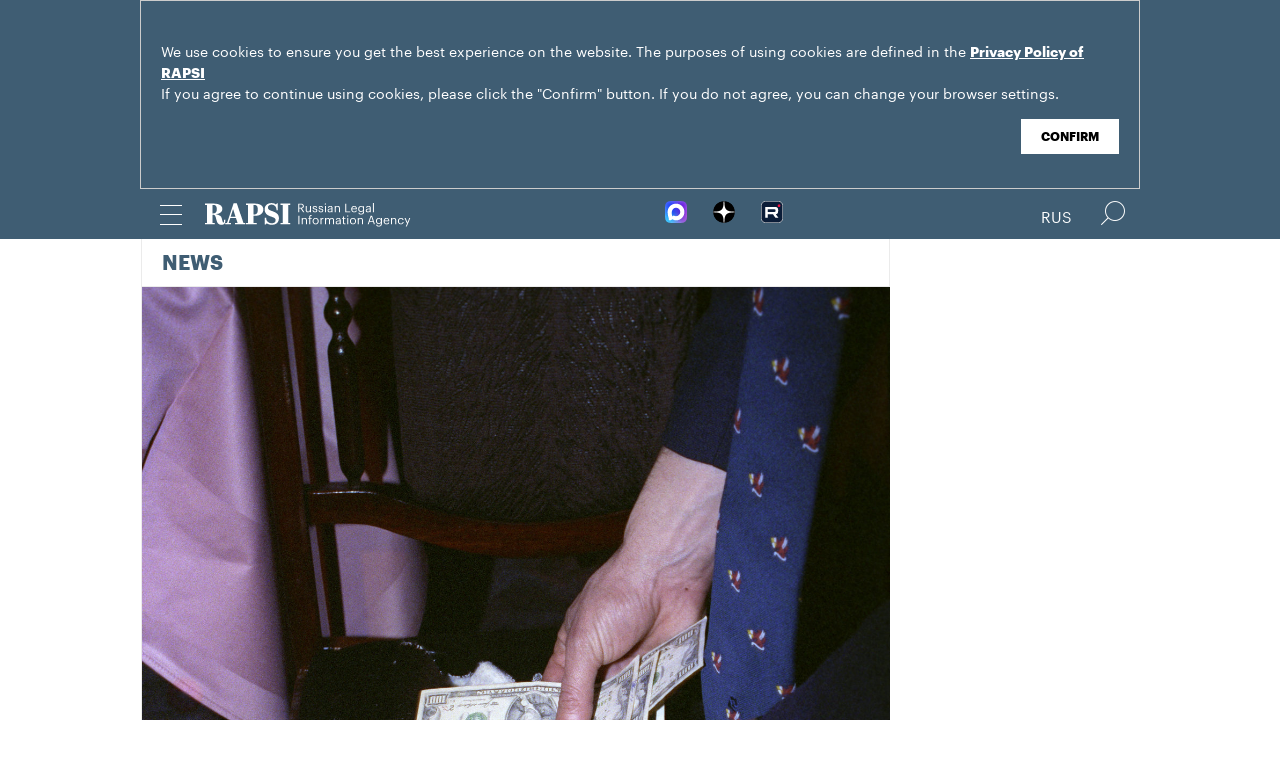

--- FILE ---
content_type: text/html; charset=utf-8
request_url: https://rapsinews.com/judicial_news/20160919/276844494.html
body_size: 4975
content:
<!DOCTYPE html SYSTEM "about:legacy-compat">
<!-- TMPL: article.tmpl --><!-- XSLT: article/normal.xslt --><html lang="en"><head><meta http-equiv="Content-Type" content="text/html; charset=utf-8"><meta name="yandex-verification" content="38f9932f4f7bc095"><meta name="mailru-domain" content="d75mzfxLHCSoiHJK"><meta name="viewport" content="width=device-width, initial-scale=1.0"><meta http-equiv="X-UA-Compatible" content="IE=10"><meta property="fb:pages" content="317767418376137"><meta property="og:url" content="https://en.rapsi-pravo.ru/judicial_news/20160919/276844494.html"><meta property="og:title" content="Detention of ex-FSB officer suspected to be bribed by Turkish company appealed"><meta name="twitter:title" content="Detention of ex-FSB officer suspected to be bribed by Turkish company appealed"><meta name="description" content="The defense had appealed against the decision of the Moscow Garrison Military Court to detain Vlad Novikov, a former officer of the Russian Federal Security..."><meta property="og:description" content="The defense had appealed against the decision of the Moscow Garrison Military Court to detain Vlad Novikov, a former officer of the Russian Federal Security Service (FSB) suspected of accepting a 5 million rubles ($77,000) bribe from a Turkish company."><meta name="twitter:description" content="The defense had appealed against the decision of the Moscow Garrison Military Court to detain Vlad Novikov, a former officer of the Russian Federal Security Service (FSB) suspected of accepting a 5 million rubles ($77,000) bribe from a Turkish company."><meta name="keywords" content=""><meta property="og:image" content="https://en.rapsi-pravo.ru/i/ria_social.png"><meta name="twitter:image" content="https://en.rapsi-pravo.ru/i/ria_social.png"><meta property="og:type" content="article"><meta name="twitter:card" content="summary_large_image"><meta property="og:site_name" content="RAPSI"><meta property="article:published_time" content="2016-09-19T18:12:47+03:00"><meta property="article:modified_time" content="2016-09-19T18:12:47+03:00"><meta property="article:section" content="News"><meta property="article:tag" content="Bribery"><meta property="article:tag" content="Federal Security Service"><meta property="article:tag" content="Russian Federation"><title>Detention of ex-FSB officer suspected to be bribed by Turkish company appealed | Russian Legal Information Agency (RAPSI).</title><link rel="stylesheet" href="/css/common.css?8a4f5546"><link rel="canonical" href="http://en.rapsi-pravo.ru/judicial_news/20160919/276844494.html"><link rel="stylesheet" href="/css/article.css?9b7b1de5"><script src="/js/libs/jquery.min.js?3950de6d"></script><script src="/js/libs/cookie.js?"></script><script src="/js/plugins/jquery.magnific-popup.min.js?f455c5f1"></script><script src="/js/common.min.js?f5a6061a"></script><script src="//platform.twitter.com/widgets.js" async="async"></script><script src="/js/plugins/jquery.waGetMore.min.js?f15a2d9b"></script><script src="/js/plugins/riaplayer.js?1eceb616"></script><script src="/js/plugins/handlers.js?36b112e8"></script><script src="/js/plugins/jquery.validate.js?1c8d6484"></script><script src="/js/plugins/jquery-migrate-1.2.1.min.js?875bce76"></script><script src="/js/plugins/jquery.rian-0.9.js?026ec66c"></script><script src="/js/plugins/tooltipster.bundle.min.js?22f2bac9"></script><script src="/js/plugins/owl.carousel-2.2.0.min.js?e8e9abfd"></script><script src="https://yastatic.net/es5-shims/0.0.2/es5-shims.min.js"></script><script src="https://yastatic.net/share2/share.js" async="async"></script><script src="/js/pages/article/article.js?99f73d9f"></script><script src="https://yastatic.net/pcode/adfox/loader.js" crossorigin="anonymous"></script></head><body class="layout_adaptive"><div class="nav__wrap" id="js_nav"><div class="nav__close-wrap"><div class="nav__ctrl" id="js_nav_close"><span></span><span></span><span></span></div></div><div class="nav"><div class="nav__block"><ul class="nav__list"><li class="nav__item"><a href="/right_determination/" data-link="right_determination">Right to Self-Determination</a></li><li class="nav__item"><a href="/legislation/" data-link="legislation">Law &amp; Legislation</a></li><li class="nav__item"><a href="/judicial_information/" data-link="judicial_information">Trial &amp; Litigation</a></li><li class="nav__item"><a href="/docs/about/index.html" data-link="navigator_12040920">About</a></li></ul></div></div></div><header class="header"><div class="cookie" id="cookieContainer"><div class="l__wrap"><div class="cookie__wrap">
 
 <div class="cookie__description">
         <p>We use cookies to ensure you get the best experience on the website. The purposes of using cookies are defined in the <a href="http://rapsinews.ru/files/privacy_policy.pdf" target="_blank">Privacy Policy of RAPSI</a></p>
         <p>If you agree to continue using cookies, please click the "Confirm" button. If you do not agree, you can change your browser settings.</br></br></p>
 </div>
<div class="cookie__btn"><button id="cookieAccept" class="cookie__accept">Confirm</button></div>
 
        </div></div></div><script>

if (getCookie('rapsi_privacy_policy')!='1' || getCookie('rapsi_privacy_policy')==undefined){
        var btnCookie = $('#cookieAccept');
        var containerCookie = $('#cookieContainer');
        if(containerCookie !== null && containerCookie !== undefined) {
            containerCookie.addClass('p-active');
            btnCookie.on( "click" , function(e) {
                e.preventDefault();
                setCookie('rapsi_privacy_policy', '1', 60 * 1000 * 60 * 24 * 730, '/');
                containerCookie.hide();
            });
        }
}

</script><section class="header__in"><div class="nav__ctrl" id="js_nav_ctrl"><span></span><span></span><span></span></div><div class="header__social"><div class="header__social-button" id="js_header_social"></div><div class="socialbox header_socialbox"><ul class="socialbox_list"><li class="socialbox_item"><a href="https://max.ru/rapsinews" target="_new" alt="Max"><img width="22px" height="22px" src="/i/svg/max.svg" alt="Max"></a></li><li class="socialbox_item"><a href="https://dzen.ru/rapsinews?invite=1" target="_new" alt="Дзен"><img width="22px" height="22px" src="/i/svg/dzen.svg" alt="Дзен"></a></li><li class="socialbox_item"><a href="https://rutube.ru/channel/25622219/videos/" target="_new"><img width="22px" height="22px" src="/i/svg/rutube.svg?3"></a></li></ul></div></div><div class="header__lang"><a class="header__lang-eng active" href="http://www.rapsinews.ru/">Rus
			</a><a class="header__lang-eng" href="http://www.rapsinews.com/">Eng
			</a></div><div class="header__search"><form action="/search/"><input type="text" class="header__search-input" name="query"><input type="submit" class="header__search-btn"></form><div class="header__search-ctrl icon icon-search2" id="js_header_search"><span class="path4"></span></div><div class="header__search-close"></div></div><a href="/" class="header__logo header__logo-eng"><img src="/i/svg/logo_eng.svg"></a></section></header><div class="page"><div class="page__in"><div class="page__content"><div class="heading "><h1><a href="/judicial_news/">News</a></h1></div><article class="article"><header class="article-header"><figure class="article-header__media"><img src="https://rapsinews.ru/images/26359/54/263595474.jpg" width="1394" height="2000" class="article-header__media-image"><footer class="article-header__media-footer"><figcaption class="article-header__media-caption">News<time datetime="2012-06-27T13:16:00+04:00">, 18:12 19.09.2016</time></figcaption><div class="article-header__media-copyright"><i>© </i>RIA Novosti, Alexey Boytsov | <a href="http://visualrian.ru/images/item/632844">Перейти в фотобанк</a></div></footer></figure></header><section class="article-title"><h1>Detention of ex-FSB officer suspected to be bribed by Turkish company appealed</h1><div class="article-title__tags"><span>Tags: </span><a class="article-title__tag" href="/tags/tag_Bribery/" style=" ">Bribery</a>, <a class="article-title__tag" href="/tags/tag_FederalSecurityService/" style=" ">Federal Security Service</a>, <a class="article-title__tag" href="/tags/tag_RussianFederation/" style=" ">Russian Federation</a></div></section><section class="article-body"><aside class="article-body__related"><div class="article-body__related-title">Context</div><article class="article-body__related-article"><div class="article-body__related-article-title-art"><a href="/judicial_news/20160916/276836411.html" rel="related">Ex-FSB officer suspected to be bribed by Turkish company calls case provocation</a></div></article><article class="article-body__related-article"><div class="article-body__related-article-title-art"><a href="/judicial_news/20160915/276830013.html" rel="related">FSB employees suspected of receiving $77,000 from Turkish construction company</a></div></article></aside><p><strong>MOSCOW, September 19 (RAPSI, Lyudmila Klenko) &ndash; </strong>The defense had appealed against the decision of the Moscow Garrison Military Court to detain Vlad Novikov, a former officer of the Russian Federal Security Service (FSB) suspected of accepting a 5 million rubles ($77,000) bribe from a Turkish company, lawyer Dagir Khasavov told RAPSI on Monday.</p>
<p>According to the lawyer, the date on which the appeal is to be heard has not been set yet.</p>
<p>As it has been reported earlier, two men were arrested in a fraud case on suspicion that they had received a bribe from the Turkish construction firm Esta Construction. Investigators claim that Esta Construction has been fined over 37 million rubles ($570,000) for violation of migration legislation. The company&rsquo;s lawyer in order to avoid payment of the fine asked the suspects for help in the termination of the case for 5 million rubles ($77,000).</p>
<p>The case resulted from a provocation on the part of the alleged victim, who had embezzled the money and was trying to deflect the blame on the defendants, Novikov said when being convoyed to the courtroom, where the decision on the detention of the suspects were to be taken on Friday.</p>
<p>Esta Construction is a contracting company established by Bahattin Demirbilek in Moscow in 2006 and operating as a general contractor and project designer in international construction market, the firm&rsquo;s website says.</p>
<div><br /></div></section><footer class="article-footer"></footer></article><div class="b-main-news"><div class="b-main-news__title">Top news</div><div class="b-main-news__list"><article class="rubric-list__article"><a href="/judicial_news/20251209/311415869.html" class="rubric-list__article-image"><img src="https://rapsinews.ru/images/30496/50/304965004.jpg" width="150" height="109 "></a><div class="rubric-list__article-content"><div class="rubric-list__article-title"><a href="/judicial_news/20251209/311415869.html">Russian courts allowed not to implement rulings of Europe's human rights court</a></div><div class="rubric-list__article-announce"><a href="/judicial_news/20251209/311415869.html">Russia's Supreme Court proposed not to implement rulings of the European Court of Human Rights (ECtHR) and the provisions of the European Convention for the Protection of Human Rights and Fundamental Freedoms (ECHR).</a></div><time class="rubric-list__article-time" datetime="2025-12-09T12:53:00+03:00">12:53 09.12.2025</time></div></article><article class="rubric-list__article"><a href="/judicial_news/20251209/311415294.html" class="rubric-list__article-image"><img src="https://rapsinews.ru/images/30619/23/306192340.jpg" width="150" height="109 "></a><div class="rubric-list__article-content"><div class="rubric-list__article-title"><a href="/judicial_news/20251209/311415294.html">Redomiciliation stalls: How sanctions are shaping new practices for Russian companies</a></div><div class="rubric-list__article-announce"><a href="/judicial_news/20251209/311415294.html">The mechanism for redomiciliating foreign companies to Russian jurisdiction, in effect since 2018, has recently encountered serious obstacles. Taking into account the background of sanctions-related restrictions introduced in 2022 through 2025, it has become extremely difficult to achieve the goal. The situation gave rise to the phenomenon of dual domicile and led to a rise in the number of new litigations, both in Russia and abroad.</a></div><time class="rubric-list__article-time" datetime="2025-12-09T12:32:00+03:00">12:32 09.12.2025</time></div></article><article class="rubric-list__article"><a href="/judicial_news/20251208/311415140.html" class="rubric-list__article-image"><img src="https://rapsinews.ru/images/29359/85/293598503.jpg" width="150" height="109 "></a><div class="rubric-list__article-content"><div class="rubric-list__article-title"><a href="/judicial_news/20251208/311415140.html">Soldiers jailed for killing US journalist Russell Bentley</a></div><div class="rubric-list__article-announce"><a href="/judicial_news/20251208/311415140.html">A military court in Donetsk sentenced three soldiers to up to 12 years in prison for torturing and killing Russell Bentley, a 63-year-old U.S. national who collaborated with Sputnik news agency.</a></div><time class="rubric-list__article-time" datetime="2025-12-08T14:05:00+03:00">14:05 08.12.2025</time></div></article></div></div></div><aside class="page__sidebar"><div class="sidebar"></div></aside></div></div><footer class="footer"><section class="footer__in"><div class="footer__meta"><div class="footer__right"><div class="footer__copyright"><div class="footer__text">RAPSI news is registered by the Federal Service for Supervision of Communications, Information Technology, and Mass Media (Roskomnadzor). Registration certificate ИА № ФС77-86906 was issued on February 16, 2024.</br>mail: <a class="email" href="mailto:rapsi_pr@rapsinews.ru">rapsi_pr@rapsinews.ru</a> </div><span>© 2026 RAPSI All rights reserved.</span></div><div class="footer__social"><div class="socialbox "><ul class="socialbox_list"><li class="socialbox_item"><a href="https://max.ru/rapsinews" target="_new" alt="Max"><img width="22px" height="22px" src="/i/svg/max.svg" alt="Max"></a></li><li class="socialbox_item"><a href="https://dzen.ru/rapsinews?invite=1" target="_new" alt="Дзен"><img width="22px" height="22px" src="/i/svg/dzen.svg" alt="Дзен"></a></li><li class="socialbox_item"><a href="https://rutube.ru/channel/25622219/videos/" target="_new"><img width="22px" height="22px" src="/i/svg/rutube.svg?3"></a></li></ul></div><div class="socialbox"></div></div></div><div class="footer__nav"><a href="/right_determination/">Right to Self-Determination</a><a href="/legislation/">Law &amp; Legislation</a><a href="/judicial_information/">Trial &amp; Litigation</a><a href="/docs/about/index.html">About</a></div></div></section></footer></body></html>
